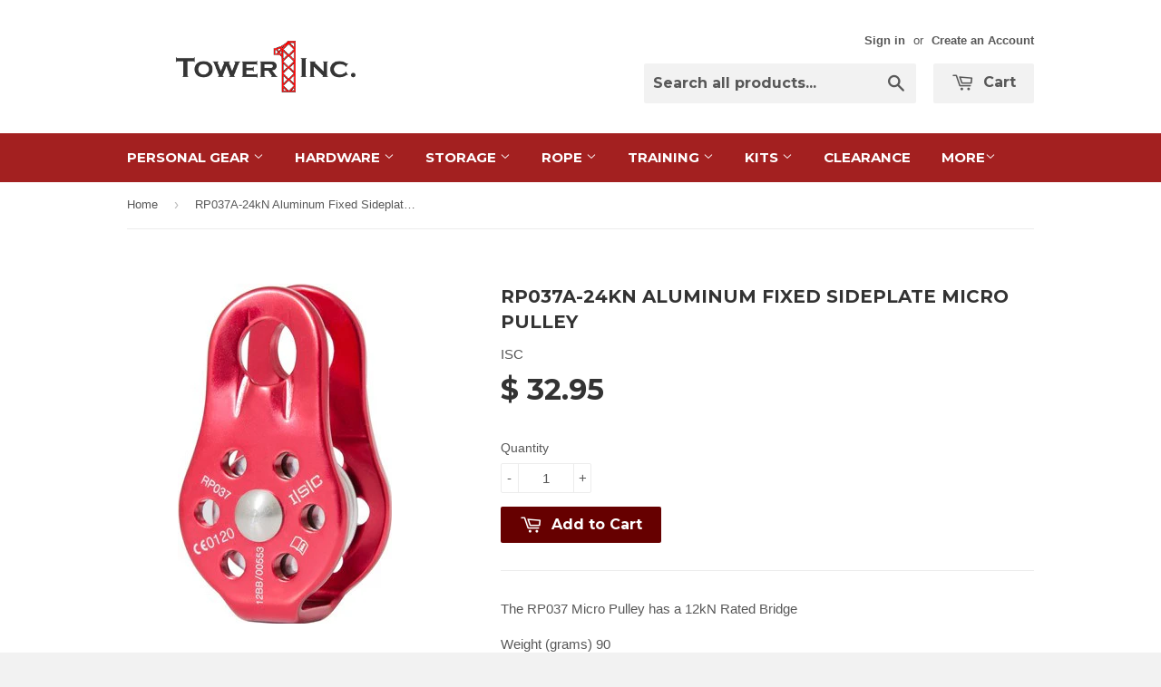

--- FILE ---
content_type: text/html; charset=utf-8
request_url: https://toweroneinc.com/products/rp037a-24kn-aluminum-fixed-sideplate-micro-pulley
body_size: 17018
content:
<!doctype html>
<!--[if lt IE 7]><html class="no-js lt-ie9 lt-ie8 lt-ie7" lang="en"> <![endif]-->
<!--[if IE 7]><html class="no-js lt-ie9 lt-ie8" lang="en"> <![endif]-->
<!--[if IE 8]><html class="no-js lt-ie9" lang="en"> <![endif]-->
<!--[if IE 9 ]><html class="ie9 no-js"> <![endif]-->
<!--[if (gt IE 9)|!(IE)]><!--> <html class="no-touch no-js"> <!--<![endif]-->
<head>

  <!-- Basic page needs ================================================== -->
  <meta charset="utf-8">
  <meta http-equiv="X-UA-Compatible" content="IE=edge,chrome=1">

  
  <link rel="shortcut icon" href="//toweroneinc.com/cdn/shop/t/2/assets/favicon.png?v=126550361259750770091429733060" type="image/png" />
  

  <!-- Title and description ================================================== -->
  <title>
  RP037A-24kN Aluminum Fixed Sideplate Micro Pulley &ndash; Tower One Inc
  </title>

  
  <meta name="description" content="The RP037 Micro Pulley has a 12kN Rated Bridge Weight (grams) 90 Weight (ounces) 3 Compatible with rope diameter (mm) max 13mm (1/2&quot;) Body material Aluminium Wheel material Aluminium Finish Anodised Colour Red (MBS) Minimum Breaking Strength (kN) 28 (MBS) Minimum Breaking Strength (lbf) 6295">
  

  <!-- Product meta ================================================== -->
  
  <meta property="og:type" content="product">
  <meta property="og:title" content="RP037A-24kN Aluminum Fixed Sideplate Micro Pulley">
  
  <meta property="og:image" content="http://toweroneinc.com/cdn/shop/products/1-91-1-106-1-RP037-Micro-Pulley_6a45702b-4e2c-441e-83b9-2aac22a87dd3_grande.jpeg?v=1571446973">
  <meta property="og:image:secure_url" content="https://toweroneinc.com/cdn/shop/products/1-91-1-106-1-RP037-Micro-Pulley_6a45702b-4e2c-441e-83b9-2aac22a87dd3_grande.jpeg?v=1571446973">
  
  <meta property="og:price:amount" content="32.95">
  <meta property="og:price:currency" content="USD">


  <meta property="og:description" content="The RP037 Micro Pulley has a 12kN Rated Bridge Weight (grams) 90 Weight (ounces) 3 Compatible with rope diameter (mm) max 13mm (1/2&quot;) Body material Aluminium Wheel material Aluminium Finish Anodised Colour Red (MBS) Minimum Breaking Strength (kN) 28 (MBS) Minimum Breaking Strength (lbf) 6295">

  <meta property="og:url" content="https://toweroneinc.com/products/rp037a-24kn-aluminum-fixed-sideplate-micro-pulley">
  <meta property="og:site_name" content="Tower One Inc">

  
  
  
  <meta name="twitter:site" content="@">


  <meta name="twitter:card" content="product">
  <meta name="twitter:title" content="RP037A-24kN Aluminum Fixed Sideplate Micro Pulley">
  <meta name="twitter:description" content="The RP037 Micro Pulley has a 12kN Rated Bridge

Weight (grams) 90
Weight (ounces) 3
Compatible with rope diameter (mm) max 13mm (1/2&quot;)
Body material Aluminium
Wheel material Aluminium
Finish Anodised
Colour Red
(MBS) Minimum Breaking Strength (kN) 28
(MBS) Minimum Breaking Strength (lbf) 6295">
  <meta name="twitter:image" content="https://toweroneinc.com/cdn/shop/products/1-91-1-106-1-RP037-Micro-Pulley_6a45702b-4e2c-441e-83b9-2aac22a87dd3_medium.jpeg?v=1571446973">
  <meta name="twitter:image:width" content="240">
  <meta name="twitter:image:height" content="240">
  <meta name="twitter:label1" content="Price">
  <meta name="twitter:data1" content="$ 32.95 USD">
  
  <meta name="twitter:label2" content="Brand">
  <meta name="twitter:data2" content="ISC">
  



  <!-- Helpers ================================================== -->
  <link rel="canonical" href="https://toweroneinc.com/products/rp037a-24kn-aluminum-fixed-sideplate-micro-pulley">
  <meta name="viewport" content="width=device-width,initial-scale=1">

  
  <!-- Ajaxify Cart Plugin ================================================== -->
  <link href="//toweroneinc.com/cdn/shop/t/2/assets/ajaxify.scss.css?v=101617718950719963771429732986" rel="stylesheet" type="text/css" media="all" />
  

  <!-- CSS ================================================== -->
  <link href="//toweroneinc.com/cdn/shop/t/2/assets/timber.scss.css?v=11479528132788790641769277868" rel="stylesheet" type="text/css" media="all" />
  

  
    
    
    <link href="//fonts.googleapis.com/css?family=Montserrat:700" rel="stylesheet" type="text/css" media="all" />
  


  



  <!-- Header hook for plugins ================================================== -->
  <script>window.performance && window.performance.mark && window.performance.mark('shopify.content_for_header.start');</script><meta id="shopify-digital-wallet" name="shopify-digital-wallet" content="/7689861/digital_wallets/dialog">
<meta name="shopify-checkout-api-token" content="6d02eb2a19dddb38a40dc22f273ef717">
<meta id="in-context-paypal-metadata" data-shop-id="7689861" data-venmo-supported="false" data-environment="production" data-locale="en_US" data-paypal-v4="true" data-currency="USD">
<link rel="alternate" type="application/json+oembed" href="https://toweroneinc.com/products/rp037a-24kn-aluminum-fixed-sideplate-micro-pulley.oembed">
<script async="async" src="/checkouts/internal/preloads.js?locale=en-US"></script>
<link rel="preconnect" href="https://shop.app" crossorigin="anonymous">
<script async="async" src="https://shop.app/checkouts/internal/preloads.js?locale=en-US&shop_id=7689861" crossorigin="anonymous"></script>
<script id="shopify-features" type="application/json">{"accessToken":"6d02eb2a19dddb38a40dc22f273ef717","betas":["rich-media-storefront-analytics"],"domain":"toweroneinc.com","predictiveSearch":true,"shopId":7689861,"locale":"en"}</script>
<script>var Shopify = Shopify || {};
Shopify.shop = "toweroneinc.myshopify.com";
Shopify.locale = "en";
Shopify.currency = {"active":"USD","rate":"1.0"};
Shopify.country = "US";
Shopify.theme = {"name":"Supply","id":11764725,"schema_name":null,"schema_version":null,"theme_store_id":679,"role":"main"};
Shopify.theme.handle = "null";
Shopify.theme.style = {"id":null,"handle":null};
Shopify.cdnHost = "toweroneinc.com/cdn";
Shopify.routes = Shopify.routes || {};
Shopify.routes.root = "/";</script>
<script type="module">!function(o){(o.Shopify=o.Shopify||{}).modules=!0}(window);</script>
<script>!function(o){function n(){var o=[];function n(){o.push(Array.prototype.slice.apply(arguments))}return n.q=o,n}var t=o.Shopify=o.Shopify||{};t.loadFeatures=n(),t.autoloadFeatures=n()}(window);</script>
<script>
  window.ShopifyPay = window.ShopifyPay || {};
  window.ShopifyPay.apiHost = "shop.app\/pay";
  window.ShopifyPay.redirectState = null;
</script>
<script id="shop-js-analytics" type="application/json">{"pageType":"product"}</script>
<script defer="defer" async type="module" src="//toweroneinc.com/cdn/shopifycloud/shop-js/modules/v2/client.init-shop-cart-sync_BT-GjEfc.en.esm.js"></script>
<script defer="defer" async type="module" src="//toweroneinc.com/cdn/shopifycloud/shop-js/modules/v2/chunk.common_D58fp_Oc.esm.js"></script>
<script defer="defer" async type="module" src="//toweroneinc.com/cdn/shopifycloud/shop-js/modules/v2/chunk.modal_xMitdFEc.esm.js"></script>
<script type="module">
  await import("//toweroneinc.com/cdn/shopifycloud/shop-js/modules/v2/client.init-shop-cart-sync_BT-GjEfc.en.esm.js");
await import("//toweroneinc.com/cdn/shopifycloud/shop-js/modules/v2/chunk.common_D58fp_Oc.esm.js");
await import("//toweroneinc.com/cdn/shopifycloud/shop-js/modules/v2/chunk.modal_xMitdFEc.esm.js");

  window.Shopify.SignInWithShop?.initShopCartSync?.({"fedCMEnabled":true,"windoidEnabled":true});

</script>
<script>
  window.Shopify = window.Shopify || {};
  if (!window.Shopify.featureAssets) window.Shopify.featureAssets = {};
  window.Shopify.featureAssets['shop-js'] = {"shop-cart-sync":["modules/v2/client.shop-cart-sync_DZOKe7Ll.en.esm.js","modules/v2/chunk.common_D58fp_Oc.esm.js","modules/v2/chunk.modal_xMitdFEc.esm.js"],"init-fed-cm":["modules/v2/client.init-fed-cm_B6oLuCjv.en.esm.js","modules/v2/chunk.common_D58fp_Oc.esm.js","modules/v2/chunk.modal_xMitdFEc.esm.js"],"shop-cash-offers":["modules/v2/client.shop-cash-offers_D2sdYoxE.en.esm.js","modules/v2/chunk.common_D58fp_Oc.esm.js","modules/v2/chunk.modal_xMitdFEc.esm.js"],"shop-login-button":["modules/v2/client.shop-login-button_QeVjl5Y3.en.esm.js","modules/v2/chunk.common_D58fp_Oc.esm.js","modules/v2/chunk.modal_xMitdFEc.esm.js"],"pay-button":["modules/v2/client.pay-button_DXTOsIq6.en.esm.js","modules/v2/chunk.common_D58fp_Oc.esm.js","modules/v2/chunk.modal_xMitdFEc.esm.js"],"shop-button":["modules/v2/client.shop-button_DQZHx9pm.en.esm.js","modules/v2/chunk.common_D58fp_Oc.esm.js","modules/v2/chunk.modal_xMitdFEc.esm.js"],"avatar":["modules/v2/client.avatar_BTnouDA3.en.esm.js"],"init-windoid":["modules/v2/client.init-windoid_CR1B-cfM.en.esm.js","modules/v2/chunk.common_D58fp_Oc.esm.js","modules/v2/chunk.modal_xMitdFEc.esm.js"],"init-shop-for-new-customer-accounts":["modules/v2/client.init-shop-for-new-customer-accounts_C_vY_xzh.en.esm.js","modules/v2/client.shop-login-button_QeVjl5Y3.en.esm.js","modules/v2/chunk.common_D58fp_Oc.esm.js","modules/v2/chunk.modal_xMitdFEc.esm.js"],"init-shop-email-lookup-coordinator":["modules/v2/client.init-shop-email-lookup-coordinator_BI7n9ZSv.en.esm.js","modules/v2/chunk.common_D58fp_Oc.esm.js","modules/v2/chunk.modal_xMitdFEc.esm.js"],"init-shop-cart-sync":["modules/v2/client.init-shop-cart-sync_BT-GjEfc.en.esm.js","modules/v2/chunk.common_D58fp_Oc.esm.js","modules/v2/chunk.modal_xMitdFEc.esm.js"],"shop-toast-manager":["modules/v2/client.shop-toast-manager_DiYdP3xc.en.esm.js","modules/v2/chunk.common_D58fp_Oc.esm.js","modules/v2/chunk.modal_xMitdFEc.esm.js"],"init-customer-accounts":["modules/v2/client.init-customer-accounts_D9ZNqS-Q.en.esm.js","modules/v2/client.shop-login-button_QeVjl5Y3.en.esm.js","modules/v2/chunk.common_D58fp_Oc.esm.js","modules/v2/chunk.modal_xMitdFEc.esm.js"],"init-customer-accounts-sign-up":["modules/v2/client.init-customer-accounts-sign-up_iGw4briv.en.esm.js","modules/v2/client.shop-login-button_QeVjl5Y3.en.esm.js","modules/v2/chunk.common_D58fp_Oc.esm.js","modules/v2/chunk.modal_xMitdFEc.esm.js"],"shop-follow-button":["modules/v2/client.shop-follow-button_CqMgW2wH.en.esm.js","modules/v2/chunk.common_D58fp_Oc.esm.js","modules/v2/chunk.modal_xMitdFEc.esm.js"],"checkout-modal":["modules/v2/client.checkout-modal_xHeaAweL.en.esm.js","modules/v2/chunk.common_D58fp_Oc.esm.js","modules/v2/chunk.modal_xMitdFEc.esm.js"],"shop-login":["modules/v2/client.shop-login_D91U-Q7h.en.esm.js","modules/v2/chunk.common_D58fp_Oc.esm.js","modules/v2/chunk.modal_xMitdFEc.esm.js"],"lead-capture":["modules/v2/client.lead-capture_BJmE1dJe.en.esm.js","modules/v2/chunk.common_D58fp_Oc.esm.js","modules/v2/chunk.modal_xMitdFEc.esm.js"],"payment-terms":["modules/v2/client.payment-terms_Ci9AEqFq.en.esm.js","modules/v2/chunk.common_D58fp_Oc.esm.js","modules/v2/chunk.modal_xMitdFEc.esm.js"]};
</script>
<script>(function() {
  var isLoaded = false;
  function asyncLoad() {
    if (isLoaded) return;
    isLoaded = true;
    var urls = ["https:\/\/inffuse-platform.appspot.com\/plugins\/shopify\/loader.js?_app=calendar\u0026shop=toweroneinc.myshopify.com\u0026shop=toweroneinc.myshopify.com","https:\/\/www.improvedcontactform.com\/icf.js?shop=toweroneinc.myshopify.com","https:\/\/chimpstatic.com\/mcjs-connected\/js\/users\/d722637a7f75a2f8bb82ca9b9\/04f36b39d2728c401f6d0d4b6.js?shop=toweroneinc.myshopify.com"];
    for (var i = 0; i < urls.length; i++) {
      var s = document.createElement('script');
      s.type = 'text/javascript';
      s.async = true;
      s.src = urls[i];
      var x = document.getElementsByTagName('script')[0];
      x.parentNode.insertBefore(s, x);
    }
  };
  if(window.attachEvent) {
    window.attachEvent('onload', asyncLoad);
  } else {
    window.addEventListener('load', asyncLoad, false);
  }
})();</script>
<script id="__st">var __st={"a":7689861,"offset":-18000,"reqid":"758f6515-81f0-47ef-aabe-f3466708b41c-1769454040","pageurl":"toweroneinc.com\/products\/rp037a-24kn-aluminum-fixed-sideplate-micro-pulley","u":"20c333123442","p":"product","rtyp":"product","rid":435656161};</script>
<script>window.ShopifyPaypalV4VisibilityTracking = true;</script>
<script id="captcha-bootstrap">!function(){'use strict';const t='contact',e='account',n='new_comment',o=[[t,t],['blogs',n],['comments',n],[t,'customer']],c=[[e,'customer_login'],[e,'guest_login'],[e,'recover_customer_password'],[e,'create_customer']],r=t=>t.map((([t,e])=>`form[action*='/${t}']:not([data-nocaptcha='true']) input[name='form_type'][value='${e}']`)).join(','),a=t=>()=>t?[...document.querySelectorAll(t)].map((t=>t.form)):[];function s(){const t=[...o],e=r(t);return a(e)}const i='password',u='form_key',d=['recaptcha-v3-token','g-recaptcha-response','h-captcha-response',i],f=()=>{try{return window.sessionStorage}catch{return}},m='__shopify_v',_=t=>t.elements[u];function p(t,e,n=!1){try{const o=window.sessionStorage,c=JSON.parse(o.getItem(e)),{data:r}=function(t){const{data:e,action:n}=t;return t[m]||n?{data:e,action:n}:{data:t,action:n}}(c);for(const[e,n]of Object.entries(r))t.elements[e]&&(t.elements[e].value=n);n&&o.removeItem(e)}catch(o){console.error('form repopulation failed',{error:o})}}const l='form_type',E='cptcha';function T(t){t.dataset[E]=!0}const w=window,h=w.document,L='Shopify',v='ce_forms',y='captcha';let A=!1;((t,e)=>{const n=(g='f06e6c50-85a8-45c8-87d0-21a2b65856fe',I='https://cdn.shopify.com/shopifycloud/storefront-forms-hcaptcha/ce_storefront_forms_captcha_hcaptcha.v1.5.2.iife.js',D={infoText:'Protected by hCaptcha',privacyText:'Privacy',termsText:'Terms'},(t,e,n)=>{const o=w[L][v],c=o.bindForm;if(c)return c(t,g,e,D).then(n);var r;o.q.push([[t,g,e,D],n]),r=I,A||(h.body.append(Object.assign(h.createElement('script'),{id:'captcha-provider',async:!0,src:r})),A=!0)});var g,I,D;w[L]=w[L]||{},w[L][v]=w[L][v]||{},w[L][v].q=[],w[L][y]=w[L][y]||{},w[L][y].protect=function(t,e){n(t,void 0,e),T(t)},Object.freeze(w[L][y]),function(t,e,n,w,h,L){const[v,y,A,g]=function(t,e,n){const i=e?o:[],u=t?c:[],d=[...i,...u],f=r(d),m=r(i),_=r(d.filter((([t,e])=>n.includes(e))));return[a(f),a(m),a(_),s()]}(w,h,L),I=t=>{const e=t.target;return e instanceof HTMLFormElement?e:e&&e.form},D=t=>v().includes(t);t.addEventListener('submit',(t=>{const e=I(t);if(!e)return;const n=D(e)&&!e.dataset.hcaptchaBound&&!e.dataset.recaptchaBound,o=_(e),c=g().includes(e)&&(!o||!o.value);(n||c)&&t.preventDefault(),c&&!n&&(function(t){try{if(!f())return;!function(t){const e=f();if(!e)return;const n=_(t);if(!n)return;const o=n.value;o&&e.removeItem(o)}(t);const e=Array.from(Array(32),(()=>Math.random().toString(36)[2])).join('');!function(t,e){_(t)||t.append(Object.assign(document.createElement('input'),{type:'hidden',name:u})),t.elements[u].value=e}(t,e),function(t,e){const n=f();if(!n)return;const o=[...t.querySelectorAll(`input[type='${i}']`)].map((({name:t})=>t)),c=[...d,...o],r={};for(const[a,s]of new FormData(t).entries())c.includes(a)||(r[a]=s);n.setItem(e,JSON.stringify({[m]:1,action:t.action,data:r}))}(t,e)}catch(e){console.error('failed to persist form',e)}}(e),e.submit())}));const S=(t,e)=>{t&&!t.dataset[E]&&(n(t,e.some((e=>e===t))),T(t))};for(const o of['focusin','change'])t.addEventListener(o,(t=>{const e=I(t);D(e)&&S(e,y())}));const B=e.get('form_key'),M=e.get(l),P=B&&M;t.addEventListener('DOMContentLoaded',(()=>{const t=y();if(P)for(const e of t)e.elements[l].value===M&&p(e,B);[...new Set([...A(),...v().filter((t=>'true'===t.dataset.shopifyCaptcha))])].forEach((e=>S(e,t)))}))}(h,new URLSearchParams(w.location.search),n,t,e,['guest_login'])})(!0,!0)}();</script>
<script integrity="sha256-4kQ18oKyAcykRKYeNunJcIwy7WH5gtpwJnB7kiuLZ1E=" data-source-attribution="shopify.loadfeatures" defer="defer" src="//toweroneinc.com/cdn/shopifycloud/storefront/assets/storefront/load_feature-a0a9edcb.js" crossorigin="anonymous"></script>
<script crossorigin="anonymous" defer="defer" src="//toweroneinc.com/cdn/shopifycloud/storefront/assets/shopify_pay/storefront-65b4c6d7.js?v=20250812"></script>
<script data-source-attribution="shopify.dynamic_checkout.dynamic.init">var Shopify=Shopify||{};Shopify.PaymentButton=Shopify.PaymentButton||{isStorefrontPortableWallets:!0,init:function(){window.Shopify.PaymentButton.init=function(){};var t=document.createElement("script");t.src="https://toweroneinc.com/cdn/shopifycloud/portable-wallets/latest/portable-wallets.en.js",t.type="module",document.head.appendChild(t)}};
</script>
<script data-source-attribution="shopify.dynamic_checkout.buyer_consent">
  function portableWalletsHideBuyerConsent(e){var t=document.getElementById("shopify-buyer-consent"),n=document.getElementById("shopify-subscription-policy-button");t&&n&&(t.classList.add("hidden"),t.setAttribute("aria-hidden","true"),n.removeEventListener("click",e))}function portableWalletsShowBuyerConsent(e){var t=document.getElementById("shopify-buyer-consent"),n=document.getElementById("shopify-subscription-policy-button");t&&n&&(t.classList.remove("hidden"),t.removeAttribute("aria-hidden"),n.addEventListener("click",e))}window.Shopify?.PaymentButton&&(window.Shopify.PaymentButton.hideBuyerConsent=portableWalletsHideBuyerConsent,window.Shopify.PaymentButton.showBuyerConsent=portableWalletsShowBuyerConsent);
</script>
<script data-source-attribution="shopify.dynamic_checkout.cart.bootstrap">document.addEventListener("DOMContentLoaded",(function(){function t(){return document.querySelector("shopify-accelerated-checkout-cart, shopify-accelerated-checkout")}if(t())Shopify.PaymentButton.init();else{new MutationObserver((function(e,n){t()&&(Shopify.PaymentButton.init(),n.disconnect())})).observe(document.body,{childList:!0,subtree:!0})}}));
</script>
<link id="shopify-accelerated-checkout-styles" rel="stylesheet" media="screen" href="https://toweroneinc.com/cdn/shopifycloud/portable-wallets/latest/accelerated-checkout-backwards-compat.css" crossorigin="anonymous">
<style id="shopify-accelerated-checkout-cart">
        #shopify-buyer-consent {
  margin-top: 1em;
  display: inline-block;
  width: 100%;
}

#shopify-buyer-consent.hidden {
  display: none;
}

#shopify-subscription-policy-button {
  background: none;
  border: none;
  padding: 0;
  text-decoration: underline;
  font-size: inherit;
  cursor: pointer;
}

#shopify-subscription-policy-button::before {
  box-shadow: none;
}

      </style>

<script>window.performance && window.performance.mark && window.performance.mark('shopify.content_for_header.end');</script>

  

<!--[if lt IE 9]>
<script src="//html5shiv.googlecode.com/svn/trunk/html5.js" type="text/javascript"></script>
<script src="//toweroneinc.com/cdn/shop/t/2/assets/respond.min.js?v=52248677837542619231429732774" type="text/javascript"></script>
<link href="//toweroneinc.com/cdn/shop/t/2/assets/respond-proxy.html" id="respond-proxy" rel="respond-proxy" />
<link href="//toweroneinc.com/search?q=1b1e7a7eca320723815a70a8af713bb5" id="respond-redirect" rel="respond-redirect" />
<script src="//toweroneinc.com/search?q=1b1e7a7eca320723815a70a8af713bb5" type="text/javascript"></script>
<![endif]-->


  
  

  <script src="//ajax.googleapis.com/ajax/libs/jquery/1.11.0/jquery.min.js" type="text/javascript"></script>
  <script src="//toweroneinc.com/cdn/shop/t/2/assets/modernizr.min.js?v=26620055551102246001429732774" type="text/javascript"></script>

<link href="https://monorail-edge.shopifysvc.com" rel="dns-prefetch">
<script>(function(){if ("sendBeacon" in navigator && "performance" in window) {try {var session_token_from_headers = performance.getEntriesByType('navigation')[0].serverTiming.find(x => x.name == '_s').description;} catch {var session_token_from_headers = undefined;}var session_cookie_matches = document.cookie.match(/_shopify_s=([^;]*)/);var session_token_from_cookie = session_cookie_matches && session_cookie_matches.length === 2 ? session_cookie_matches[1] : "";var session_token = session_token_from_headers || session_token_from_cookie || "";function handle_abandonment_event(e) {var entries = performance.getEntries().filter(function(entry) {return /monorail-edge.shopifysvc.com/.test(entry.name);});if (!window.abandonment_tracked && entries.length === 0) {window.abandonment_tracked = true;var currentMs = Date.now();var navigation_start = performance.timing.navigationStart;var payload = {shop_id: 7689861,url: window.location.href,navigation_start,duration: currentMs - navigation_start,session_token,page_type: "product"};window.navigator.sendBeacon("https://monorail-edge.shopifysvc.com/v1/produce", JSON.stringify({schema_id: "online_store_buyer_site_abandonment/1.1",payload: payload,metadata: {event_created_at_ms: currentMs,event_sent_at_ms: currentMs}}));}}window.addEventListener('pagehide', handle_abandonment_event);}}());</script>
<script id="web-pixels-manager-setup">(function e(e,d,r,n,o){if(void 0===o&&(o={}),!Boolean(null===(a=null===(i=window.Shopify)||void 0===i?void 0:i.analytics)||void 0===a?void 0:a.replayQueue)){var i,a;window.Shopify=window.Shopify||{};var t=window.Shopify;t.analytics=t.analytics||{};var s=t.analytics;s.replayQueue=[],s.publish=function(e,d,r){return s.replayQueue.push([e,d,r]),!0};try{self.performance.mark("wpm:start")}catch(e){}var l=function(){var e={modern:/Edge?\/(1{2}[4-9]|1[2-9]\d|[2-9]\d{2}|\d{4,})\.\d+(\.\d+|)|Firefox\/(1{2}[4-9]|1[2-9]\d|[2-9]\d{2}|\d{4,})\.\d+(\.\d+|)|Chrom(ium|e)\/(9{2}|\d{3,})\.\d+(\.\d+|)|(Maci|X1{2}).+ Version\/(15\.\d+|(1[6-9]|[2-9]\d|\d{3,})\.\d+)([,.]\d+|)( \(\w+\)|)( Mobile\/\w+|) Safari\/|Chrome.+OPR\/(9{2}|\d{3,})\.\d+\.\d+|(CPU[ +]OS|iPhone[ +]OS|CPU[ +]iPhone|CPU IPhone OS|CPU iPad OS)[ +]+(15[._]\d+|(1[6-9]|[2-9]\d|\d{3,})[._]\d+)([._]\d+|)|Android:?[ /-](13[3-9]|1[4-9]\d|[2-9]\d{2}|\d{4,})(\.\d+|)(\.\d+|)|Android.+Firefox\/(13[5-9]|1[4-9]\d|[2-9]\d{2}|\d{4,})\.\d+(\.\d+|)|Android.+Chrom(ium|e)\/(13[3-9]|1[4-9]\d|[2-9]\d{2}|\d{4,})\.\d+(\.\d+|)|SamsungBrowser\/([2-9]\d|\d{3,})\.\d+/,legacy:/Edge?\/(1[6-9]|[2-9]\d|\d{3,})\.\d+(\.\d+|)|Firefox\/(5[4-9]|[6-9]\d|\d{3,})\.\d+(\.\d+|)|Chrom(ium|e)\/(5[1-9]|[6-9]\d|\d{3,})\.\d+(\.\d+|)([\d.]+$|.*Safari\/(?![\d.]+ Edge\/[\d.]+$))|(Maci|X1{2}).+ Version\/(10\.\d+|(1[1-9]|[2-9]\d|\d{3,})\.\d+)([,.]\d+|)( \(\w+\)|)( Mobile\/\w+|) Safari\/|Chrome.+OPR\/(3[89]|[4-9]\d|\d{3,})\.\d+\.\d+|(CPU[ +]OS|iPhone[ +]OS|CPU[ +]iPhone|CPU IPhone OS|CPU iPad OS)[ +]+(10[._]\d+|(1[1-9]|[2-9]\d|\d{3,})[._]\d+)([._]\d+|)|Android:?[ /-](13[3-9]|1[4-9]\d|[2-9]\d{2}|\d{4,})(\.\d+|)(\.\d+|)|Mobile Safari.+OPR\/([89]\d|\d{3,})\.\d+\.\d+|Android.+Firefox\/(13[5-9]|1[4-9]\d|[2-9]\d{2}|\d{4,})\.\d+(\.\d+|)|Android.+Chrom(ium|e)\/(13[3-9]|1[4-9]\d|[2-9]\d{2}|\d{4,})\.\d+(\.\d+|)|Android.+(UC? ?Browser|UCWEB|U3)[ /]?(15\.([5-9]|\d{2,})|(1[6-9]|[2-9]\d|\d{3,})\.\d+)\.\d+|SamsungBrowser\/(5\.\d+|([6-9]|\d{2,})\.\d+)|Android.+MQ{2}Browser\/(14(\.(9|\d{2,})|)|(1[5-9]|[2-9]\d|\d{3,})(\.\d+|))(\.\d+|)|K[Aa][Ii]OS\/(3\.\d+|([4-9]|\d{2,})\.\d+)(\.\d+|)/},d=e.modern,r=e.legacy,n=navigator.userAgent;return n.match(d)?"modern":n.match(r)?"legacy":"unknown"}(),u="modern"===l?"modern":"legacy",c=(null!=n?n:{modern:"",legacy:""})[u],f=function(e){return[e.baseUrl,"/wpm","/b",e.hashVersion,"modern"===e.buildTarget?"m":"l",".js"].join("")}({baseUrl:d,hashVersion:r,buildTarget:u}),m=function(e){var d=e.version,r=e.bundleTarget,n=e.surface,o=e.pageUrl,i=e.monorailEndpoint;return{emit:function(e){var a=e.status,t=e.errorMsg,s=(new Date).getTime(),l=JSON.stringify({metadata:{event_sent_at_ms:s},events:[{schema_id:"web_pixels_manager_load/3.1",payload:{version:d,bundle_target:r,page_url:o,status:a,surface:n,error_msg:t},metadata:{event_created_at_ms:s}}]});if(!i)return console&&console.warn&&console.warn("[Web Pixels Manager] No Monorail endpoint provided, skipping logging."),!1;try{return self.navigator.sendBeacon.bind(self.navigator)(i,l)}catch(e){}var u=new XMLHttpRequest;try{return u.open("POST",i,!0),u.setRequestHeader("Content-Type","text/plain"),u.send(l),!0}catch(e){return console&&console.warn&&console.warn("[Web Pixels Manager] Got an unhandled error while logging to Monorail."),!1}}}}({version:r,bundleTarget:l,surface:e.surface,pageUrl:self.location.href,monorailEndpoint:e.monorailEndpoint});try{o.browserTarget=l,function(e){var d=e.src,r=e.async,n=void 0===r||r,o=e.onload,i=e.onerror,a=e.sri,t=e.scriptDataAttributes,s=void 0===t?{}:t,l=document.createElement("script"),u=document.querySelector("head"),c=document.querySelector("body");if(l.async=n,l.src=d,a&&(l.integrity=a,l.crossOrigin="anonymous"),s)for(var f in s)if(Object.prototype.hasOwnProperty.call(s,f))try{l.dataset[f]=s[f]}catch(e){}if(o&&l.addEventListener("load",o),i&&l.addEventListener("error",i),u)u.appendChild(l);else{if(!c)throw new Error("Did not find a head or body element to append the script");c.appendChild(l)}}({src:f,async:!0,onload:function(){if(!function(){var e,d;return Boolean(null===(d=null===(e=window.Shopify)||void 0===e?void 0:e.analytics)||void 0===d?void 0:d.initialized)}()){var d=window.webPixelsManager.init(e)||void 0;if(d){var r=window.Shopify.analytics;r.replayQueue.forEach((function(e){var r=e[0],n=e[1],o=e[2];d.publishCustomEvent(r,n,o)})),r.replayQueue=[],r.publish=d.publishCustomEvent,r.visitor=d.visitor,r.initialized=!0}}},onerror:function(){return m.emit({status:"failed",errorMsg:"".concat(f," has failed to load")})},sri:function(e){var d=/^sha384-[A-Za-z0-9+/=]+$/;return"string"==typeof e&&d.test(e)}(c)?c:"",scriptDataAttributes:o}),m.emit({status:"loading"})}catch(e){m.emit({status:"failed",errorMsg:(null==e?void 0:e.message)||"Unknown error"})}}})({shopId: 7689861,storefrontBaseUrl: "https://toweroneinc.com",extensionsBaseUrl: "https://extensions.shopifycdn.com/cdn/shopifycloud/web-pixels-manager",monorailEndpoint: "https://monorail-edge.shopifysvc.com/unstable/produce_batch",surface: "storefront-renderer",enabledBetaFlags: ["2dca8a86"],webPixelsConfigList: [{"id":"82051137","eventPayloadVersion":"v1","runtimeContext":"LAX","scriptVersion":"1","type":"CUSTOM","privacyPurposes":["ANALYTICS"],"name":"Google Analytics tag (migrated)"},{"id":"shopify-app-pixel","configuration":"{}","eventPayloadVersion":"v1","runtimeContext":"STRICT","scriptVersion":"0450","apiClientId":"shopify-pixel","type":"APP","privacyPurposes":["ANALYTICS","MARKETING"]},{"id":"shopify-custom-pixel","eventPayloadVersion":"v1","runtimeContext":"LAX","scriptVersion":"0450","apiClientId":"shopify-pixel","type":"CUSTOM","privacyPurposes":["ANALYTICS","MARKETING"]}],isMerchantRequest: false,initData: {"shop":{"name":"Tower One Inc","paymentSettings":{"currencyCode":"USD"},"myshopifyDomain":"toweroneinc.myshopify.com","countryCode":"US","storefrontUrl":"https:\/\/toweroneinc.com"},"customer":null,"cart":null,"checkout":null,"productVariants":[{"price":{"amount":32.95,"currencyCode":"USD"},"product":{"title":"RP037A-24kN Aluminum Fixed Sideplate Micro Pulley","vendor":"ISC","id":"435656161","untranslatedTitle":"RP037A-24kN Aluminum Fixed Sideplate Micro Pulley","url":"\/products\/rp037a-24kn-aluminum-fixed-sideplate-micro-pulley","type":"Pulleys"},"id":"3097168129","image":{"src":"\/\/toweroneinc.com\/cdn\/shop\/products\/1-91-1-106-1-RP037-Micro-Pulley_6a45702b-4e2c-441e-83b9-2aac22a87dd3.jpeg?v=1571446973"},"sku":"RP037A","title":"Default Title","untranslatedTitle":"Default Title"}],"purchasingCompany":null},},"https://toweroneinc.com/cdn","fcfee988w5aeb613cpc8e4bc33m6693e112",{"modern":"","legacy":""},{"shopId":"7689861","storefrontBaseUrl":"https:\/\/toweroneinc.com","extensionBaseUrl":"https:\/\/extensions.shopifycdn.com\/cdn\/shopifycloud\/web-pixels-manager","surface":"storefront-renderer","enabledBetaFlags":"[\"2dca8a86\"]","isMerchantRequest":"false","hashVersion":"fcfee988w5aeb613cpc8e4bc33m6693e112","publish":"custom","events":"[[\"page_viewed\",{}],[\"product_viewed\",{\"productVariant\":{\"price\":{\"amount\":32.95,\"currencyCode\":\"USD\"},\"product\":{\"title\":\"RP037A-24kN Aluminum Fixed Sideplate Micro Pulley\",\"vendor\":\"ISC\",\"id\":\"435656161\",\"untranslatedTitle\":\"RP037A-24kN Aluminum Fixed Sideplate Micro Pulley\",\"url\":\"\/products\/rp037a-24kn-aluminum-fixed-sideplate-micro-pulley\",\"type\":\"Pulleys\"},\"id\":\"3097168129\",\"image\":{\"src\":\"\/\/toweroneinc.com\/cdn\/shop\/products\/1-91-1-106-1-RP037-Micro-Pulley_6a45702b-4e2c-441e-83b9-2aac22a87dd3.jpeg?v=1571446973\"},\"sku\":\"RP037A\",\"title\":\"Default Title\",\"untranslatedTitle\":\"Default Title\"}}]]"});</script><script>
  window.ShopifyAnalytics = window.ShopifyAnalytics || {};
  window.ShopifyAnalytics.meta = window.ShopifyAnalytics.meta || {};
  window.ShopifyAnalytics.meta.currency = 'USD';
  var meta = {"product":{"id":435656161,"gid":"gid:\/\/shopify\/Product\/435656161","vendor":"ISC","type":"Pulleys","handle":"rp037a-24kn-aluminum-fixed-sideplate-micro-pulley","variants":[{"id":3097168129,"price":3295,"name":"RP037A-24kN Aluminum Fixed Sideplate Micro Pulley","public_title":null,"sku":"RP037A"}],"remote":false},"page":{"pageType":"product","resourceType":"product","resourceId":435656161,"requestId":"758f6515-81f0-47ef-aabe-f3466708b41c-1769454040"}};
  for (var attr in meta) {
    window.ShopifyAnalytics.meta[attr] = meta[attr];
  }
</script>
<script class="analytics">
  (function () {
    var customDocumentWrite = function(content) {
      var jquery = null;

      if (window.jQuery) {
        jquery = window.jQuery;
      } else if (window.Checkout && window.Checkout.$) {
        jquery = window.Checkout.$;
      }

      if (jquery) {
        jquery('body').append(content);
      }
    };

    var hasLoggedConversion = function(token) {
      if (token) {
        return document.cookie.indexOf('loggedConversion=' + token) !== -1;
      }
      return false;
    }

    var setCookieIfConversion = function(token) {
      if (token) {
        var twoMonthsFromNow = new Date(Date.now());
        twoMonthsFromNow.setMonth(twoMonthsFromNow.getMonth() + 2);

        document.cookie = 'loggedConversion=' + token + '; expires=' + twoMonthsFromNow;
      }
    }

    var trekkie = window.ShopifyAnalytics.lib = window.trekkie = window.trekkie || [];
    if (trekkie.integrations) {
      return;
    }
    trekkie.methods = [
      'identify',
      'page',
      'ready',
      'track',
      'trackForm',
      'trackLink'
    ];
    trekkie.factory = function(method) {
      return function() {
        var args = Array.prototype.slice.call(arguments);
        args.unshift(method);
        trekkie.push(args);
        return trekkie;
      };
    };
    for (var i = 0; i < trekkie.methods.length; i++) {
      var key = trekkie.methods[i];
      trekkie[key] = trekkie.factory(key);
    }
    trekkie.load = function(config) {
      trekkie.config = config || {};
      trekkie.config.initialDocumentCookie = document.cookie;
      var first = document.getElementsByTagName('script')[0];
      var script = document.createElement('script');
      script.type = 'text/javascript';
      script.onerror = function(e) {
        var scriptFallback = document.createElement('script');
        scriptFallback.type = 'text/javascript';
        scriptFallback.onerror = function(error) {
                var Monorail = {
      produce: function produce(monorailDomain, schemaId, payload) {
        var currentMs = new Date().getTime();
        var event = {
          schema_id: schemaId,
          payload: payload,
          metadata: {
            event_created_at_ms: currentMs,
            event_sent_at_ms: currentMs
          }
        };
        return Monorail.sendRequest("https://" + monorailDomain + "/v1/produce", JSON.stringify(event));
      },
      sendRequest: function sendRequest(endpointUrl, payload) {
        // Try the sendBeacon API
        if (window && window.navigator && typeof window.navigator.sendBeacon === 'function' && typeof window.Blob === 'function' && !Monorail.isIos12()) {
          var blobData = new window.Blob([payload], {
            type: 'text/plain'
          });

          if (window.navigator.sendBeacon(endpointUrl, blobData)) {
            return true;
          } // sendBeacon was not successful

        } // XHR beacon

        var xhr = new XMLHttpRequest();

        try {
          xhr.open('POST', endpointUrl);
          xhr.setRequestHeader('Content-Type', 'text/plain');
          xhr.send(payload);
        } catch (e) {
          console.log(e);
        }

        return false;
      },
      isIos12: function isIos12() {
        return window.navigator.userAgent.lastIndexOf('iPhone; CPU iPhone OS 12_') !== -1 || window.navigator.userAgent.lastIndexOf('iPad; CPU OS 12_') !== -1;
      }
    };
    Monorail.produce('monorail-edge.shopifysvc.com',
      'trekkie_storefront_load_errors/1.1',
      {shop_id: 7689861,
      theme_id: 11764725,
      app_name: "storefront",
      context_url: window.location.href,
      source_url: "//toweroneinc.com/cdn/s/trekkie.storefront.a804e9514e4efded663580eddd6991fcc12b5451.min.js"});

        };
        scriptFallback.async = true;
        scriptFallback.src = '//toweroneinc.com/cdn/s/trekkie.storefront.a804e9514e4efded663580eddd6991fcc12b5451.min.js';
        first.parentNode.insertBefore(scriptFallback, first);
      };
      script.async = true;
      script.src = '//toweroneinc.com/cdn/s/trekkie.storefront.a804e9514e4efded663580eddd6991fcc12b5451.min.js';
      first.parentNode.insertBefore(script, first);
    };
    trekkie.load(
      {"Trekkie":{"appName":"storefront","development":false,"defaultAttributes":{"shopId":7689861,"isMerchantRequest":null,"themeId":11764725,"themeCityHash":"3100400411417896608","contentLanguage":"en","currency":"USD","eventMetadataId":"b4a9f446-f4a4-452c-9018-f047af498851"},"isServerSideCookieWritingEnabled":true,"monorailRegion":"shop_domain","enabledBetaFlags":["65f19447"]},"Session Attribution":{},"S2S":{"facebookCapiEnabled":false,"source":"trekkie-storefront-renderer","apiClientId":580111}}
    );

    var loaded = false;
    trekkie.ready(function() {
      if (loaded) return;
      loaded = true;

      window.ShopifyAnalytics.lib = window.trekkie;

      var originalDocumentWrite = document.write;
      document.write = customDocumentWrite;
      try { window.ShopifyAnalytics.merchantGoogleAnalytics.call(this); } catch(error) {};
      document.write = originalDocumentWrite;

      window.ShopifyAnalytics.lib.page(null,{"pageType":"product","resourceType":"product","resourceId":435656161,"requestId":"758f6515-81f0-47ef-aabe-f3466708b41c-1769454040","shopifyEmitted":true});

      var match = window.location.pathname.match(/checkouts\/(.+)\/(thank_you|post_purchase)/)
      var token = match? match[1]: undefined;
      if (!hasLoggedConversion(token)) {
        setCookieIfConversion(token);
        window.ShopifyAnalytics.lib.track("Viewed Product",{"currency":"USD","variantId":3097168129,"productId":435656161,"productGid":"gid:\/\/shopify\/Product\/435656161","name":"RP037A-24kN Aluminum Fixed Sideplate Micro Pulley","price":"32.95","sku":"RP037A","brand":"ISC","variant":null,"category":"Pulleys","nonInteraction":true,"remote":false},undefined,undefined,{"shopifyEmitted":true});
      window.ShopifyAnalytics.lib.track("monorail:\/\/trekkie_storefront_viewed_product\/1.1",{"currency":"USD","variantId":3097168129,"productId":435656161,"productGid":"gid:\/\/shopify\/Product\/435656161","name":"RP037A-24kN Aluminum Fixed Sideplate Micro Pulley","price":"32.95","sku":"RP037A","brand":"ISC","variant":null,"category":"Pulleys","nonInteraction":true,"remote":false,"referer":"https:\/\/toweroneinc.com\/products\/rp037a-24kn-aluminum-fixed-sideplate-micro-pulley"});
      }
    });


        var eventsListenerScript = document.createElement('script');
        eventsListenerScript.async = true;
        eventsListenerScript.src = "//toweroneinc.com/cdn/shopifycloud/storefront/assets/shop_events_listener-3da45d37.js";
        document.getElementsByTagName('head')[0].appendChild(eventsListenerScript);

})();</script>
  <script>
  if (!window.ga || (window.ga && typeof window.ga !== 'function')) {
    window.ga = function ga() {
      (window.ga.q = window.ga.q || []).push(arguments);
      if (window.Shopify && window.Shopify.analytics && typeof window.Shopify.analytics.publish === 'function') {
        window.Shopify.analytics.publish("ga_stub_called", {}, {sendTo: "google_osp_migration"});
      }
      console.error("Shopify's Google Analytics stub called with:", Array.from(arguments), "\nSee https://help.shopify.com/manual/promoting-marketing/pixels/pixel-migration#google for more information.");
    };
    if (window.Shopify && window.Shopify.analytics && typeof window.Shopify.analytics.publish === 'function') {
      window.Shopify.analytics.publish("ga_stub_initialized", {}, {sendTo: "google_osp_migration"});
    }
  }
</script>
<script
  defer
  src="https://toweroneinc.com/cdn/shopifycloud/perf-kit/shopify-perf-kit-3.0.4.min.js"
  data-application="storefront-renderer"
  data-shop-id="7689861"
  data-render-region="gcp-us-east1"
  data-page-type="product"
  data-theme-instance-id="11764725"
  data-theme-name=""
  data-theme-version=""
  data-monorail-region="shop_domain"
  data-resource-timing-sampling-rate="10"
  data-shs="true"
  data-shs-beacon="true"
  data-shs-export-with-fetch="true"
  data-shs-logs-sample-rate="1"
  data-shs-beacon-endpoint="https://toweroneinc.com/api/collect"
></script>
</head>

<body id="rp037a-24kn-aluminum-fixed-sideplate-micro-pulley" class="template-product" >

  <header class="site-header" role="banner">
    <div class="wrapper">

      <div class="grid--full">
        <div class="grid-item large--one-half">
          
            <div class="h1 header-logo" itemscope itemtype="http://schema.org/Organization">
          
            
              <a href="/" itemprop="url">
                <img src="//toweroneinc.com/cdn/shop/t/2/assets/logo.png?v=173112399087487351641429733060" alt="Tower One Inc" itemprop="logo">
              </a>
            
          
            </div>
          
        </div>

        <div class="grid-item large--one-half text-center large--text-right">
          
            <div class="site-header--text-links medium-down--hide">
              

              
                <span class="site-header--meta-links medium-down--hide">
                  
                    <a href="/account/login" id="customer_login_link">Sign in</a>
                    
                    <span class="site-header--spacer">or</span>
                    <a href="/account/register" id="customer_register_link">Create an Account</a>
                    
                  
                </span>
              
            </div>

            <br class="medium-down--hide">
          

          <form action="/search" method="get" class="search-bar" role="search">
  <input type="hidden" name="type" value="product">

  <input type="search" name="q" value="" placeholder="Search all products..." aria-label="Search all products...">
  <button type="submit" class="search-bar--submit icon-fallback-text">
    <span class="icon icon-search" aria-hidden="true"></span>
    <span class="fallback-text">Search</span>
  </button>
</form>


          <a href="/cart" class="header-cart-btn cart-toggle">
            <span class="icon icon-cart"></span>
            Cart <span class="cart-count cart-badge--desktop hidden-count">0</span>
          </a>
        </div>
      </div>

    </div>
  </header>

  <nav class="nav-bar" role="navigation">
    <div class="wrapper">
      <form action="/search" method="get" class="search-bar" role="search">
  <input type="hidden" name="type" value="product">

  <input type="search" name="q" value="" placeholder="Search all products..." aria-label="Search all products...">
  <button type="submit" class="search-bar--submit icon-fallback-text">
    <span class="icon icon-search" aria-hidden="true"></span>
    <span class="fallback-text">Search</span>
  </button>
</form>

      <ul class="site-nav" id="accessibleNav">
  
  <li class="large--hide">
    <a href="/">Home</a>
  </li>
  
  
    
    
      <li class="site-nav--has-dropdown" aria-haspopup="true">
        <a href="/collections/personal-gear">
          Personal Gear
          <span class="icon-fallback-text">
            <span class="icon icon-arrow-down" aria-hidden="true"></span>
          </span>
        </a>
        <ul class="site-nav--dropdown">
          
            <li ><a href="/collections/ascenders">Ascenders</a></li>
          
            <li ><a href="/collections/harnesses">Harnesses</a></li>
          
            <li ><a href="/collections/helmets">Helmets</a></li>
          
            <li ><a href="/collections/fall-arrest-lanyards">Fall Arrest Lanyards</a></li>
          
            <li ><a href="/collections/fall-arrest">Fall Arrest</a></li>
          
            <li ><a href="/collections/positioning">Positioning</a></li>
          
            <li ><a href="/collections/clothing">Clothing</a></li>
          
            <li ><a href="/collections/flashlights">Flashlights</a></li>
          
            <li ><a href="/collections/headlamps">Headlamps</a></li>
          
            <li ><a href="/collections/tool-lanyard">Tool Lanyards</a></li>
          
        </ul>
      </li>
    
  
    
    
      <li class="site-nav--has-dropdown" aria-haspopup="true">
        <a href="/collections/hardware">
          Hardware
          <span class="icon-fallback-text">
            <span class="icon icon-arrow-down" aria-hidden="true"></span>
          </span>
        </a>
        <ul class="site-nav--dropdown">
          
            <li ><a href="/collections/anchors">Anchors</a></li>
          
            <li ><a href="/collections/connectors">Connectors</a></li>
          
            <li ><a href="/collections/descenders">Descenders</a></li>
          
            <li ><a href="/collections/rope-clamps">Rope Clamps</a></li>
          
            <li ><a href="/collections/pulleys">Pulleys</a></li>
          
            <li ><a href="/collections/cable-grab">Cable Grab</a></li>
          
        </ul>
      </li>
    
  
    
    
      <li class="site-nav--has-dropdown" aria-haspopup="true">
        <a href="/collections/storage">
          Storage
          <span class="icon-fallback-text">
            <span class="icon icon-arrow-down" aria-hidden="true"></span>
          </span>
        </a>
        <ul class="site-nav--dropdown">
          
            <li ><a href="/collections/rope-bag">Rope Bag</a></li>
          
            <li ><a href="/collections/tool-storage">Tool Storage</a></li>
          
        </ul>
      </li>
    
  
    
    
      <li class="site-nav--has-dropdown" aria-haspopup="true">
        <a href="/collections/rope">
          Rope
          <span class="icon-fallback-text">
            <span class="icon icon-arrow-down" aria-hidden="true"></span>
          </span>
        </a>
        <ul class="site-nav--dropdown">
          
            <li ><a href="/collections/rope">Rope</a></li>
          
            <li ><a href="/">Prusik</a></li>
          
            <li ><a href="/">Accessory Cords</a></li>
          
            <li ><a href="/collections/edge-protection">Edge Protection</a></li>
          
            <li ><a href="/collections/webbing">Webbing</a></li>
          
        </ul>
      </li>
    
  
    
    
      <li class="site-nav--has-dropdown" aria-haspopup="true">
        <a href="/collections/training">
          Training
          <span class="icon-fallback-text">
            <span class="icon icon-arrow-down" aria-hidden="true"></span>
          </span>
        </a>
        <ul class="site-nav--dropdown">
          
            <li ><a href="/pages/calendar">Schedule</a></li>
          
            <li ><a href="/products/tower-one-standard-certification">Competent Climber/Rescuer</a></li>
          
            <li ><a href="/products/tower-one-advanced-climb-rescue-certification-course">Competent Rigger</a></li>
          
            <li ><a href="/products/intro-professional-installer-course">Roof Access</a></li>
          
        </ul>
      </li>
    
  
    
    
      <li class="site-nav--has-dropdown" aria-haspopup="true">
        <a href="/collections/kits">
          Kits
          <span class="icon-fallback-text">
            <span class="icon icon-arrow-down" aria-hidden="true"></span>
          </span>
        </a>
        <ul class="site-nav--dropdown">
          
            <li ><a href="/collections/hauling">Hauling</a></li>
          
            <li ><a href="/collections/rescue">Rescue</a></li>
          
            <li ><a href="/collections/climbing">Climbing</a></li>
          
            <li ><a href="/collections/escape-kits">Escape</a></li>
          
            <li ><a href="/collections/instaling">Installing</a></li>
          
        </ul>
      </li>
    
  
    
    
      <li >
        <a href="/collections/clearance">Clearance</a>
      </li>
    
  
    
    
      <li >
        <a href="/pages/contact-us">Contact</a>
      </li>
    
  

  
    
      <li class="customer-navlink large--hide"><a href="/account/login" id="customer_login_link">Sign in</a></li>
      
      <li class="customer-navlink large--hide"><a href="/account/register" id="customer_register_link">Create an Account</a></li>
      
    
  
</ul>

    </div>
  </nav>

  <div id="mobileNavBar">
    <div class="display-table-cell">
      <a class="menu-toggle mobileNavBar-link">Menu</a>
    </div>
    <div class="display-table-cell">
      <a href="/cart" class="cart-toggle mobileNavBar-link">
        <span class="icon icon-cart"></span>
        Cart <span class="cart-count hidden-count">0</span>
      </a>
    </div>
  </div>

  <main class="wrapper main-content" role="main">

    



<nav class="breadcrumb" role="navigation" aria-label="breadcrumbs">
  <a href="/" title="Back to the frontpage">Home</a>

  

    
    <span class="divider" aria-hidden="true">&rsaquo;</span>
    <span class="breadcrumb--truncate">RP037A-24kN Aluminum Fixed Sideplate Micro Pulley</span>

  
</nav>



<div class="grid" itemscope itemtype="http://schema.org/Product">
  <meta itemprop="url" content="https://toweroneinc.com/products/rp037a-24kn-aluminum-fixed-sideplate-micro-pulley">
  <meta itemprop="image" content="//toweroneinc.com/cdn/shop/products/1-91-1-106-1-RP037-Micro-Pulley_6a45702b-4e2c-441e-83b9-2aac22a87dd3_grande.jpeg?v=1571446973">

  <div class="grid-item large--two-fifths">
    <div class="grid">
      <div class="grid-item large--eleven-twelfths text-center">
        <div class="product-photo-container" id="productPhoto">
          
          <img id="productPhotoImg" src="//toweroneinc.com/cdn/shop/products/1-91-1-106-1-RP037-Micro-Pulley_6a45702b-4e2c-441e-83b9-2aac22a87dd3_large.jpeg?v=1571446973" alt="RP037A-24kN Aluminum Fixed Sideplate Micro Pulley"  data-zoom="//toweroneinc.com/cdn/shop/products/1-91-1-106-1-RP037-Micro-Pulley_6a45702b-4e2c-441e-83b9-2aac22a87dd3_1024x1024.jpeg?v=1571446973">
        </div>
        

      </div>
    </div>

  </div>

  <div class="grid-item large--three-fifths">

    <h2 itemprop="name">RP037A-24kN Aluminum Fixed Sideplate Micro Pulley</h2>

    <div itemprop="offers" itemscope itemtype="http://schema.org/Offer">

      

      <meta itemprop="priceCurrency" content="USD">
      <meta itemprop="price" content="$ 32.95">

      
        <p class="product-meta" itemprop="brand">ISC</p>
      

      <ul class="inline-list product-meta">
        <li>
          <span id="productPrice" class="h1">
            







<small>$ 32.95</small>
          </span>
        </li>
        
        
          <li class="product-meta--review">
            <span class="shopify-product-reviews-badge" data-id="435656161"></span>
          </li>
        
      </ul>

      <hr id="variantBreak" class="hr--clear hr--small">

      <link itemprop="availability" href="http://schema.org/InStock">

      <form action="/cart/add" method="post" enctype="multipart/form-data" id="addToCartForm">
        <select name="id" id="productSelect" class="product-variants">
          
            

              <option  selected="selected"  value="3097168129">Default Title - $ 32.95 USD</option>

            
          
        </select>

        
          <label for="quantity" class="quantity-selector">Quantity</label>
          <input type="number" id="quantity" name="quantity" value="1" min="1" class="quantity-selector">
        

        <button type="submit" name="add" id="addToCart" class="btn">
          <span class="icon icon-cart"></span>
          <span id="addToCartText">Add to Cart</span>
        </button>
        
      </form>

      <hr>

    </div>

    <div class="product-description rte" itemprop="description">
      <p>The RP037 Micro Pulley has a 12kN Rated Bridge</p>

<p>Weight (grams) 90<br>
Weight (ounces) 3<br>
Compatible with rope diameter (mm) max 13mm (1/2")<br>
Body material Aluminium<br>
Wheel material Aluminium<br>
Finish Anodised<br>
Colour Red<br>
(MBS) Minimum Breaking Strength (kN) 28<br>
(MBS) Minimum Breaking Strength (lbf) 6295</p>
    </div>

    
      



<div class="social-sharing is-default" data-permalink="https://toweroneinc.com/products/rp037a-24kn-aluminum-fixed-sideplate-micro-pulley">

  
    <a target="_blank" href="//www.facebook.com/sharer.php?u=https://toweroneinc.com/products/rp037a-24kn-aluminum-fixed-sideplate-micro-pulley" class="share-facebook">
      <span class="icon icon-facebook"></span>
      <span class="share-title">Share</span>
      
        <span class="share-count">0</span>
      
    </a>
  

  
    <a target="_blank" href="//twitter.com/share?url=https://toweroneinc.com/products/rp037a-24kn-aluminum-fixed-sideplate-micro-pulley&amp;text=RP037A-24kN%20Aluminum%20Fixed%20Sideplate%20Micro%20Pulley" class="share-twitter">
      <span class="icon icon-twitter"></span>
      <span class="share-title">Tweet</span>
      
        <span class="share-count">0</span>
      
    </a>
  

  

    
      <a target="_blank" href="//pinterest.com/pin/create/button/?url=https://toweroneinc.com/products/rp037a-24kn-aluminum-fixed-sideplate-micro-pulley&amp;media=http://toweroneinc.com/cdn/shop/products/1-91-1-106-1-RP037-Micro-Pulley_6a45702b-4e2c-441e-83b9-2aac22a87dd3_1024x1024.jpeg?v=1571446973&amp;description=RP037A-24kN%20Aluminum%20Fixed%20Sideplate%20Micro%20Pulley" class="share-pinterest">
        <span class="icon icon-pinterest"></span>
        <span class="share-title">Pin it</span>
        
          <span class="share-count">0</span>
        
      </a>
    

    
      <a target="_blank" href="http://www.thefancy.com/fancyit?ItemURL=https://toweroneinc.com/products/rp037a-24kn-aluminum-fixed-sideplate-micro-pulley&amp;Title=RP037A-24kN%20Aluminum%20Fixed%20Sideplate%20Micro%20Pulley&amp;Category=Other&amp;ImageURL=//toweroneinc.com/cdn/shop/products/1-91-1-106-1-RP037-Micro-Pulley_6a45702b-4e2c-441e-83b9-2aac22a87dd3_1024x1024.jpeg?v=1571446973" class="share-fancy">
        <span class="icon icon-fancy"></span>
        <span class="share-title">Fancy</span>
      </a>
    

  

  
    <a target="_blank" href="//plus.google.com/share?url=https://toweroneinc.com/products/rp037a-24kn-aluminum-fixed-sideplate-micro-pulley" class="share-google">
      <!-- Cannot get Google+ share count with JS yet -->
      <span class="icon icon-google"></span>
      
        <span class="share-count">+1</span>
      
    </a>
  

</div>

    

  </div>
</div>


  
  





  <hr>
  <span class="h1">We Also Recommend</span>
  <div class="grid-uniform">
    
    
    
      
        
          












<div class="grid-item large--one-fifth medium--one-third small--one-half">

  <a href="/collections/hardware/products/aluminum-carabiner-25kn" class="product-grid-item">
    <div class="product-grid-image">
      <div class="product-grid-image--centered">
        
        <img src="//toweroneinc.com/cdn/shop/products/mn1_000142_large.jpg?v=1578678535" alt="ALUMINUM CARABINER 25KN">
      </div>
    </div>

    <p>ALUMINUM CARABINER 25KN</p>

    <div class="product-item--price">
      <span class="h1 medium--left">
        







<small>$ 62.67</small>
      </span>

      
    </div>

    
      <span class="shopify-product-reviews-badge" data-id="4374590718017"></span>
    
  </a>

</div>

        
      
    
      
        
          












<div class="grid-item large--one-fifth medium--one-third small--one-half">

  <a href="/collections/hardware/products/amd-h-frame-carabiner" class="product-grid-item">
    <div class="product-grid-image">
      <div class="product-grid-image--centered">
        
        <img src="//toweroneinc.com/cdn/shop/products/068w0000002FbTkAAK_large.jpg?v=1571447011" alt="AM&#39;D H-frame carabiner">
      </div>
    </div>

    <p>AM'D H-frame carabiner</p>

    <div class="product-item--price">
      <span class="h1 medium--left">
        







<small>$ 25.95</small>
      </span>

      
    </div>

    
      <span class="shopify-product-reviews-badge" data-id="5714303809"></span>
    
  </a>

</div>

        
      
    
      
        
          












<div class="grid-item large--one-fifth medium--one-third small--one-half">

  <a href="/collections/hardware/products/bmd-lightweight-asymmetrical-high-strength-carabiner" class="product-grid-item">
    <div class="product-grid-image">
      <div class="product-grid-image--centered">
        
        <img src="//toweroneinc.com/cdn/shop/products/M032AA00-BmD-TRIACT-LOCK-U_LowRes_large.jpeg?v=1571447081" alt="Bm&#39;D Lightweight ANSI rated carabiner">
      </div>
    </div>

    <p>Bm'D Lightweight ANSI rated carabiner</p>

    <div class="product-item--price">
      <span class="h1 medium--left">
        







<small>$ 39.95</small>
      </span>

      
    </div>

    
      <span class="shopify-product-reviews-badge" data-id="2002460147777"></span>
    
  </a>

</div>

        
      
    
      
        
          












<div class="grid-item large--one-fifth medium--one-third small--one-half">

  <a href="/collections/hardware/products/carabiner-1-1-16-gate-opening-45kn-17443" class="product-grid-item">
    <div class="product-grid-image">
      <div class="product-grid-image--centered">
        
        <img src="//toweroneinc.com/cdn/shop/products/17443_large.jpg?v=1596463343" alt="Carabiner 1-1/16&quot; Gate Opening 45KN 17443">
      </div>
    </div>

    <p>Carabiner 1-1/16" Gate Opening 45KN 17443</p>

    <div class="product-item--price">
      <span class="h1 medium--left">
        







<small>$ 20.42</small>
      </span>

      
    </div>

    
      <span class="shopify-product-reviews-badge" data-id="4558058979393"></span>
    
  </a>

</div>

        
      
    
      
        
          












<div class="grid-item large--one-fifth medium--one-third small--one-half">

  <a href="/collections/hardware/products/carabiner-2-gate-opening-35kn-17435" class="product-grid-item">
    <div class="product-grid-image">
      <div class="product-grid-image--centered">
        
        <img src="//toweroneinc.com/cdn/shop/products/lg1_000145_large.jpg?v=1596463163" alt="Carabiner 2&quot; Gate Opening 35KN 17435">
      </div>
    </div>

    <p>Carabiner 2" Gate Opening 35KN 17435</p>

    <div class="product-item--price">
      <span class="h1 medium--left">
        







<small>$ 27.06</small>
      </span>

      
    </div>

    
      <span class="shopify-product-reviews-badge" data-id="4558057046081"></span>
    
  </a>

</div>

        
      
    
      
        
      
    
  </div>





  <hr>
  <div id="shopify-product-reviews" data-id="435656161"></div>


<script src="//toweroneinc.com/cdn/shopifycloud/storefront/assets/themes_support/option_selection-b017cd28.js" type="text/javascript"></script>
<script>

  // Pre-loading product images, to avoid a lag when a thumbnail is clicked, or
  // when a variant is selected that has a variant image.
  Shopify.Image.preload(["\/\/toweroneinc.com\/cdn\/shop\/products\/1-91-1-106-1-RP037-Micro-Pulley_6a45702b-4e2c-441e-83b9-2aac22a87dd3.jpeg?v=1571446973"], 'large');

  var selectCallback = function(variant, selector) {

    var $addToCart = $('#addToCart'),
        $productPrice = $('#productPrice'),
        $comparePrice = $('#comparePrice'),
        $variantQuantity = $('#variantQuantity'),
        $quantityElements = $('.quantity-selector, label + .js-qty'),
        $addToCartText = $('#addToCartText'),
        $featuredImage = $('#productPhotoImg');

    if (variant) {
      // Update variant image, if one is set
      // Call timber.switchImage function in shop.js
      if (variant.featured_image) {
        var newImg = variant.featured_image,
            el = $featuredImage[0];
        $(function() {
          Shopify.Image.switchImage(newImg, el, timber.switchImage);
        });
      }

      // Select a valid variant if available
      if (variant.available) {
        // We have a valid product variant, so enable the submit button
        $addToCart.removeClass('disabled').prop('disabled', false);
        $addToCartText.html("Add to Cart");

        // Show how many items are left, if below 10
        


        $quantityElements.show();
      } else {
        // Variant is sold out, disable the submit button
        $addToCart.addClass('disabled').prop('disabled', true);
        $addToCartText.html("Sold Out");
        $variantQuantity.removeClass('is-visible');
        $quantityElements.hide();
      }

      // Regardless of stock, update the product price
      var customPriceFormat = timber.formatMoney( Shopify.formatMoney(variant.price, "$ {{amount}}") );
      $productPrice.html(customPriceFormat);

      // Also update and show the product's compare price if necessary
      if ( variant.compare_at_price > variant.price ) {
        var priceSaving = timber.formatSaleTag( Shopify.formatMoney(variant.compare_at_price - variant.price, "$ {{amount}}") );
        
        $comparePrice.html("Save [$]".replace('[$]', priceSaving)).show();
      } else {
        $comparePrice.hide();
      }

    } else {
      // The variant doesn't exist, disable submit button.
      // This may be an error or notice that a specific variant is not available.
      $addToCart.addClass('disabled').prop('disabled', true);
      $addToCartText.html("Unavailable");
      $variantQuantity.removeClass('is-visible');
      $quantityElements.hide();
    }
  };

  jQuery(function($) {
    new Shopify.OptionSelectors('productSelect', {
      product: {"id":435656161,"title":"RP037A-24kN Aluminum Fixed Sideplate Micro Pulley","handle":"rp037a-24kn-aluminum-fixed-sideplate-micro-pulley","description":"\u003cp\u003eThe RP037 Micro Pulley has a 12kN Rated Bridge\u003c\/p\u003e\n\n\u003cp\u003eWeight (grams) 90\u003cbr\u003e\nWeight (ounces) 3\u003cbr\u003e\nCompatible with rope diameter (mm) max 13mm (1\/2\")\u003cbr\u003e\nBody material Aluminium\u003cbr\u003e\nWheel material Aluminium\u003cbr\u003e\nFinish Anodised\u003cbr\u003e\nColour Red\u003cbr\u003e\n(MBS) Minimum Breaking Strength (kN) 28\u003cbr\u003e\n(MBS) Minimum Breaking Strength (lbf) 6295\u003c\/p\u003e","published_at":"2015-03-24T19:30:53-04:00","created_at":"2015-03-24T19:30:53-04:00","vendor":"ISC","type":"Pulleys","tags":["ISC","Pulleys"],"price":3295,"price_min":3295,"price_max":3295,"available":true,"price_varies":false,"compare_at_price":null,"compare_at_price_min":0,"compare_at_price_max":0,"compare_at_price_varies":false,"variants":[{"id":3097168129,"title":"Default Title","option1":"Default Title","option2":null,"option3":null,"sku":"RP037A","requires_shipping":true,"taxable":true,"featured_image":null,"available":true,"name":"RP037A-24kN Aluminum Fixed Sideplate Micro Pulley","public_title":null,"options":["Default Title"],"price":3295,"weight":91,"compare_at_price":null,"inventory_quantity":-10,"inventory_management":"shopify","inventory_policy":"continue","barcode":"","requires_selling_plan":false,"selling_plan_allocations":[]}],"images":["\/\/toweroneinc.com\/cdn\/shop\/products\/1-91-1-106-1-RP037-Micro-Pulley_6a45702b-4e2c-441e-83b9-2aac22a87dd3.jpeg?v=1571446973"],"featured_image":"\/\/toweroneinc.com\/cdn\/shop\/products\/1-91-1-106-1-RP037-Micro-Pulley_6a45702b-4e2c-441e-83b9-2aac22a87dd3.jpeg?v=1571446973","options":["Title"],"media":[{"alt":null,"id":17851973697,"position":1,"preview_image":{"aspect_ratio":0.629,"height":375,"width":236,"src":"\/\/toweroneinc.com\/cdn\/shop\/products\/1-91-1-106-1-RP037-Micro-Pulley_6a45702b-4e2c-441e-83b9-2aac22a87dd3.jpeg?v=1571446973"},"aspect_ratio":0.629,"height":375,"media_type":"image","src":"\/\/toweroneinc.com\/cdn\/shop\/products\/1-91-1-106-1-RP037-Micro-Pulley_6a45702b-4e2c-441e-83b9-2aac22a87dd3.jpeg?v=1571446973","width":236}],"requires_selling_plan":false,"selling_plan_groups":[],"content":"\u003cp\u003eThe RP037 Micro Pulley has a 12kN Rated Bridge\u003c\/p\u003e\n\n\u003cp\u003eWeight (grams) 90\u003cbr\u003e\nWeight (ounces) 3\u003cbr\u003e\nCompatible with rope diameter (mm) max 13mm (1\/2\")\u003cbr\u003e\nBody material Aluminium\u003cbr\u003e\nWheel material Aluminium\u003cbr\u003e\nFinish Anodised\u003cbr\u003e\nColour Red\u003cbr\u003e\n(MBS) Minimum Breaking Strength (kN) 28\u003cbr\u003e\n(MBS) Minimum Breaking Strength (lbf) 6295\u003c\/p\u003e"},
      onVariantSelected: selectCallback,
      enableHistoryState: true
    });

    // Add label if only one product option and it isn't 'Title'. Could be 'Size'.
    

    // Hide selectors if we only have 1 variant and its title contains 'Default'.
    
      $('.selector-wrapper').hide();
    
  });
</script>


  <script src="//toweroneinc.com/cdn/shop/t/2/assets/jquery.zoom.min.js?v=7098547149633335911429732774" type="text/javascript"></script>



  </main>

  

  <footer class="site-footer small--text-center" role="contentinfo">

    <div class="wrapper">

      <div class="grid">

        
          <div class="grid-item medium--one-half large--three-twelfths">
            <h3>Quick Links</h3>
            <ul>
              
                <li><a href="/search">Search</a></li>
              
                <li><a href="/pages/about-us">About Us</a></li>
              
                <li><a href="/blogs/news">Blog</a></li>
              
                <li><a href="/pages/partners">Partners</a></li>
              
                <li><a href="/pages/downloads">Downloads</a></li>
              
                <li><a href="/pages/photos">Photos</a></li>
              
                <li><a href="/pages/faq">FAQ</a></li>
              
            </ul>
          </div>
        

        
        <div class="grid-item medium--one-half large--five-twelfths">
          <h3>Get In Touch</h3>
          
            <p>
              
                P: (317) 455-8081
              
            </p>
          
          
            <ul class="inline-list social-icons">
              
                <li>
                  <a class="icon-fallback-text" href="https://twitter.com/" title="Tower One Inc on Twitter">
                    <span class="icon icon-twitter" aria-hidden="true"></span>
                    <span class="fallback-text">Twitter</span>
                  </a>
                </li>
              
              
                <li>
                  <a class="icon-fallback-text" href="https://facebook.com/toweroneinc" title="Tower One Inc on Facebook">
                    <span class="icon icon-facebook" aria-hidden="true"></span>
                    <span class="fallback-text">Facebook</span>
                  </a>
                </li>
              
              
              
                <li>
                  <a class="icon-fallback-text" href="https://plus.google.com" title="Tower One Inc on Google">
                    <span class="icon icon-google" aria-hidden="true"></span>
                    <span class="fallback-text">Google</span>
                  </a>
                </li>
              
              
                <li>
                  <a class="icon-fallback-text" href="https://instagram.com/toweroneinc" title="Tower One Inc on Instagram">
                    <span class="icon icon-instagram" aria-hidden="true"></span>
                    <span class="fallback-text">Instagram</span>
                  </a>
                </li>
              
              
              
              
              
            </ul>
          
        </div>
        

        
      </div>

      <hr class="hr--small">

      <div class="grid">
        <div class="grid-item large--two-fifths">
          
            <ul class="legal-links inline-list">
              
            </ul>
          
          <ul class="legal-links inline-list">
            <li>
              &copy; 2026 Tower One Inc
            </li>
            <li>
             
            </li>
          </ul>
        </div>

        
          <div class="grid-item large--three-fifths large--text-right">
            <ul class="inline-list payment-icons">
              
                <li>
                  <span class="icon-fallback-text">
                    <span class="icon icon-american_express" aria-hidden="true"></span>
                    <span class="fallback-text">american express</span>
                  </span>
                </li>
              
                <li>
                  <span class="icon-fallback-text">
                    <span class="icon icon-diners_club" aria-hidden="true"></span>
                    <span class="fallback-text">diners club</span>
                  </span>
                </li>
              
                <li>
                  <span class="icon-fallback-text">
                    <span class="icon icon-discover" aria-hidden="true"></span>
                    <span class="fallback-text">discover</span>
                  </span>
                </li>
              
                <li>
                  <span class="icon-fallback-text">
                    <span class="icon icon-master" aria-hidden="true"></span>
                    <span class="fallback-text">master</span>
                  </span>
                </li>
              
                <li>
                  <span class="icon-fallback-text">
                    <span class="icon icon-paypal" aria-hidden="true"></span>
                    <span class="fallback-text">paypal</span>
                  </span>
                </li>
              
                <li>
                  <span class="icon-fallback-text">
                    <span class="icon icon-shopify_pay" aria-hidden="true"></span>
                    <span class="fallback-text">shopify pay</span>
                  </span>
                </li>
              
                <li>
                  <span class="icon-fallback-text">
                    <span class="icon icon-visa" aria-hidden="true"></span>
                    <span class="fallback-text">visa</span>
                  </span>
                </li>
              
            </ul>
          </div>
        

      </div>

    </div>

  </footer>


  <script src="//toweroneinc.com/cdn/shop/t/2/assets/jquery.flexslider.min.js?v=33237652356059489871429732774" type="text/javascript"></script>


  <script src="//toweroneinc.com/cdn/shop/t/2/assets/shop.js?v=151434704537164087561429793808" type="text/javascript"></script>
  <script>
  var moneyFormat = '$ {{amount}}';
  </script>


  <script src="//toweroneinc.com/cdn/shop/t/2/assets/handlebars.min.js?v=79044469952368397291429732773" type="text/javascript"></script>
  
  <script id="cartTemplate" type="text/template">
  
    <form action="/cart" method="post" novalidate>
      <div class="ajaxifyCart--products">
        {{#items}}
        <div class="ajaxifyCart--product">
          <div class="ajaxifyCart--row" data-id="{{id}}">
            <div class="grid">
              <div class="grid-item large--two-thirds">
                <div class="grid">
                  <div class="grid-item one-quarter">
                    <a href="{{url}}" class="ajaxCart--product-image"><img src="{{img}}" alt=""></a>
                  </div>
                  <div class="grid-item three-quarters">
                    <a href="{{url}}" class="h4">{{name}}</a>
                    <p>{{variation}}</p>
                  </div>
                </div>
              </div>
              <div class="grid-item large--one-third">
                <div class="grid">
                  <div class="grid-item one-third">
                    <div class="ajaxifyCart--qty">
                      <input type="text" class="ajaxifyCart--num" value="{{itemQty}}" min="0" data-id="{{id}}" aria-label="quantity" pattern="[0-9]*">
                      <span class="ajaxifyCart--qty-adjuster ajaxifyCart--add" data-id="{{id}}" data-qty="{{itemAdd}}">+</span>
                      <span class="ajaxifyCart--qty-adjuster ajaxifyCart--minus" data-id="{{id}}" data-qty="{{itemMinus}}">-</span>
                    </div>
                  </div>
                  <div class="grid-item one-third text-center">
                    <p>{{price}}</p>
                  </div>
                  <div class="grid-item one-third text-right">
                    <p>
                      <small><a href="/cart/change?id={{id}}&amp;quantity=0" class="ajaxifyCart--remove" data-id="{{id}}">Remove</a></small>
                    </p>
                  </div>
                </div>
              </div>
            </div>
          </div>
        </div>
        {{/items}}
      </div>
      <div class="ajaxifyCart--row text-right medium-down--text-center">
        <span class="h3">Subtotal {{totalPrice}}</span>
        <input type="submit" class="{{btnClass}}" name="checkout" value="Checkout">
      </div>
    </form>
  
  </script>
  <script id="drawerTemplate" type="text/template">
  
    <div id="ajaxifyDrawer" class="ajaxify-drawer">
      <div id="ajaxifyCart" class="ajaxifyCart--content {{wrapperClass}}"></div>
    </div>
    <div class="ajaxifyDrawer-caret"><span></span></div>
  
  </script>
  <script id="modalTemplate" type="text/template">
  
    <div id="ajaxifyModal" class="ajaxify-modal">
      <div id="ajaxifyCart" class="ajaxifyCart--content"></div>
    </div>
  
  </script>
  <script id="ajaxifyQty" type="text/template">
  
    <div class="ajaxifyCart--qty">
      <input type="text" class="ajaxifyCart--num" value="{{itemQty}}" min="0" data-id="{{id}}" aria-label="quantity" pattern="[0-9]*">
      <span class="ajaxifyCart--qty-adjuster ajaxifyCart--add" data-id="{{id}}" data-qty="{{itemAdd}}">+</span>
      <span class="ajaxifyCart--qty-adjuster ajaxifyCart--minus" data-id="{{id}}" data-qty="{{itemMinus}}">-</span>
    </div>
  
  </script>
  <script id="jsQty" type="text/template">
  
    <div class="js-qty">
      <input type="text" class="js--num" value="{{itemQty}}" min="1" data-id="{{id}}" aria-label="quantity" pattern="[0-9]*" name="{{inputName}}" id="{{inputId}}">
      <span class="js--qty-adjuster js--add" data-id="{{id}}" data-qty="{{itemAdd}}">+</span>
      <span class="js--qty-adjuster js--minus" data-id="{{id}}" data-qty="{{itemMinus}}">-</span>
    </div>
  
  </script>

  <script src="//toweroneinc.com/cdn/shop/t/2/assets/ajaxify.js?v=16064937002906696821429732784" type="text/javascript"></script>
  <script>
  jQuery(function($) {
    ajaxifyShopify.init({
      method: 'modal',
      wrapperClass: 'wrapper',
      formSelector: '#addToCartForm',
      addToCartSelector: '#addToCart',
      cartCountSelector: '.cart-count',
      toggleCartButton: '.cart-toggle',
      useCartTemplate: true,
      btnClass: 'btn',
      moneyFormat: "$ {{amount}}",
      disableAjaxCart: false,
      enableQtySelectors: true
    });
  });
  </script>


</body>
</html>
